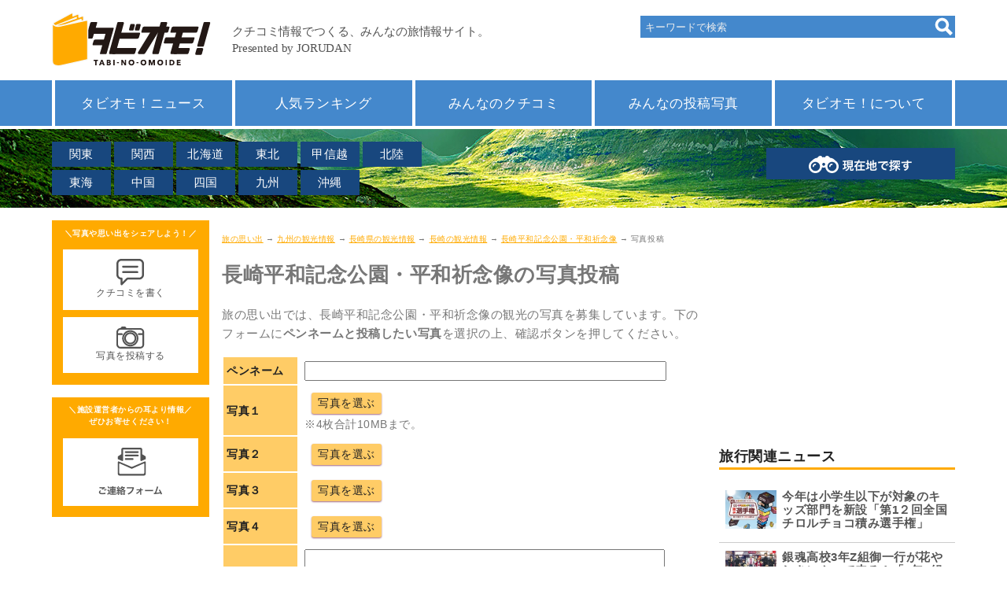

--- FILE ---
content_type: text/html; charset=UTF-8
request_url: https://next.jorudan.co.jp/trv/photo?code=0096
body_size: 41408
content:
<!DOCTYPE html>
<html lang="ja">
<head>
<meta charset="UTF-8">
<meta name="author" content="ジョルダン">
<meta name="viewport" content="width=device-width,initial-scale=1.0">
<meta name="format-detection" content="telephone=no">
<!-- Global site tag (gtag.js) - Google Analytics -->
<script async src="https://www.googletagmanager.com/gtag/js?id=G-Z0DG8ZQXHV"></script>
<script>
  window.dataLayer = window.dataLayer || [];
  function gtag(){dataLayer.push(arguments);}
  gtag('js', new Date());

  gtag('config', 'G-Z0DG8ZQXHV');
</script>
<!-- Site Side Protection -->
<script>window.grumi={key:'5bb31c36-5198-4abd-9ff8-22ca0ee43c58'};</script>
<script src="//rumcdn.geoedge.be/5bb31c36-5198-4abd-9ff8-22ca0ee43c58/grumi-ip.js" async></script>
<!-- //Connect Container: jorudan.co.jp -->
<script src="//get.s-onetag.com/52d65491-267f-4300-a40f-69c2d550c886/tag.min.js" async defer></script>
<script async src="https://securepubads.g.doubleclick.net/tag/js/gpt.js"></script>
<script>
window.googletag = window.googletag || {cmd: []};
</script>
<script>
googletag.cmd.push(function() {
	googletag.defineSlot('/7783033/Jorudan_Memories_ATF300x250', [300, 250], 'Ads_google_right_0').addService(googletag.pubads());
	googletag.defineSlot('/7783033/Jorudan_Memories_MID300x250', [300, 250], 'Ads_google_right_1').addService(googletag.pubads());
	googletag.defineSlot('/7783033/Jorudan_Memories_BTF_R300x250',[300, 250],  'Ads_google_right_2').addService(googletag.pubads());
	googletag.defineSlot('/7783033/Jorudan_Memories_BTF_L300x250',[300, 250],  'Ads_google_right_3').addService(googletag.pubads());
	interstitialSlot = googletag.defineOutOfPageSlot('/7783033/Jrd.CONTENTS_interstitial',googletag.enums.OutOfPageFormat.INTERSTITIAL);
	// Slot returns null if the page or device does not support interstitials.
	if (interstitialSlot) {
	    interstitialSlot.addService(googletag.pubads());
	}
	googletag.pubads().enableSingleRequest();
	googletag.pubads().disableInitialLoad();
	googletag.enableServices();
});	
googletag.cmd.push(function() { googletag.display('Ads_google_right_0'); });
googletag.cmd.push(function() { googletag.display('Ads_google_right_1'); });
googletag.cmd.push(function() { googletag.display('Ads_google_right_2'); });
googletag.cmd.push(function() { googletag.display('Ads_google_right_3'); });
</script>

<script>
!function(a9,a,p,s,t,A,g){if(a[a9])return;function q(c,r){a[a9]._Q.push([c,r])}a[a9]={init:function(){q("i",arguments)},fetchBids:function(){q("f",arguments)},setDisplayBids:function(){},_Q:[]};A=p.createElement(s);A.async=!0;A.src=t;g=p.getElementsByTagName(s)[0];g.parentNode.insertBefore(A,g)}("apstag",window,document,"script","//c.amazon-adsystem.com/aax2/apstag.js");
apstag.init({pubID:"3380",adServer:"googletag"}),apstag.fetchBids({slots:[{slotID:"Ads_google_right_0",slotName:"/7783033/Jorudan_Memories_ATF300x250",sizes:[[300,250]]},{slotID:"Ads_google_right_1",slotName:"/7783033/Jorudan_Memories_MID300x250",sizes:[[300,250]]},{slotID:"Ads_google_right_2",slotName:"/7783033/Jorudan_Memories_BTF_R300x250",sizes:[[300,250]]},{slotID:"Ads_google_right_3",slotName:"/7783033/Jorudan_Memories_BTF_L300x250",sizes:[[300,250]]}],timeout:800},function(s){googletag.cmd.push(function(){apstag.setDisplayBids(),googletag.pubads().refresh()})});
</script>
<style type="text/css">body{font-size:15px;color:#777;margin:0;padding:0;font-family:"Hiragino Kaku Gothic ProN",Meiryo,sans-serif;line-height:1.6;letter-spacing:.4pt;word-wrap:break-word}img{max-width:100%;max-height:100%;margin:0;padding:0;vertical-align:bottom}#ZENRINMAP img{max-width:none;max-height:none;vertical-align:basemap}p{margin:16px 0}a:link,a:visited{position:relative;color:#fa0}a:active,a:hover{top:1px;left:1px}h2,h3,h4{color:#555}h3,h4{margin:4px}h2 a:link,h2 a:visited{color:inherit;text-decoration:none}.wrapper{padding:8px;box-sizing:border-box}.ad{text-align:center;min-width:300px;min-height:250px}.ad320{min-height:50px}.star{color:#fc3}.aright{text-align:right;font-size:12px}.acenter{text-align:center}.aleft{text-align:left}.text{font-size:15px;line-height:20px;letter-spacing:.6px}.pref{font-size:.8em;color:#0c0;font-weight:400}.box{border:8px solid #18477e;padding:8px;box-sizing:border-box}.contact{cursor:pointer}#head-area ul:after,#head-menu ul:after,#site-contents:after,.cf:after,.item-list:after,.item-list>li a:after,.menu:after,.photo-list dl:after,.post dl:after,.w2:after,.w3:after,ul.icon:after,ul.btn article:after{display:block;clear:both;content:""}.btn{margin:8px 0;padding:0;font-size:14px}.warning{color:#c00}.btn a{display:block;position:relative;text-decoration:none;box-sizing:border-box;padding:1em;text-align:center}.btn p{margin:4px 0}ul.btn{margin:16px 0}.btn li{margin:0 0 2px;list-style:none}.btn li a{padding:8px;text-align:left}.btn .thumb{float:left;width:65px;height:49px;text-align:center;margin-right:.5em}.btn h4{margin:0 0 .5em;font-size:1.1em}.btn .details{font-size:95%;line-height:1.2}.btn-g a{background-color:#ccc;color:#fff}.btn-o a{background-color:#fa0;color:#fff}.btn-b a{background-color:#18477e;color:#fff}.btn-w a{background-color:#48c;color:#fff}.btn .on{background-color:#fa0;color:#fff}.btn-n a{background-color:transparent;color:inherit}.btn-n li{border-bottom:1px solid #ccc}.btn-c a{background-color:#98c93e;color:#fff}.btn-s{width:70%;margin-left:auto;margin-right:auto}.btn-s a{background-color:#eee;color:#222}.btn-m a{border:1px solid #18477e;border-radius:4px;color:#555}.menu{margin:8px 0;padding:0}.menu li{list-style:none;margin-bottom:4px;margin-right:8px;float:left;width:auto}.menu li a{padding:6px 4px}.menu .on{padding:6px 4px;box-sizing:border-box}.menu.btn-b li a{width:8em;text-align:center}.menu.btn-b .on{width:8em;text-align:center}#head-main{position:fixed;height:61px;width:100%;background-color:#fff;z-index:9997;top:0;left:0}#head-logo{width:70%;height:40px}#head-area a,#head-menu a,.item-list li a{text-decoration:none;display:block}#head-area .navi-area,#head-area .navi-point,#head-menu,#head-search{display:none}#head-search{position:absolute;top:20px;right:0}.navi-search form{background-color:#48c;width:100%;vertical-align:text-bottom}.navi-search input[type=search]{width:80%;height:24px;border:none;background-color:#48c;margin:2px;padding:4px;color:#eee}.navi-search input[type=search]::placeholder{color:#eee}.navi-search input[type=image],.navi-search input[type=submit]{float:right;margin:2px}.navi-point{width:100%}.navi-point a{display:block;width:100%;padding:8px;box-sizing:border-box;background-color:#18477e;color:#fff;text-align:center;text-decoration:none}.navi-area,.navi-menu{margin:0;padding:0}.navi-area li,.navi-menu li{list-style:none;padding:0}.navi-area a,.navi-menu a{display:block;width:100%;padding:8px;box-sizing:border-box;color:#fff;text-decoration:none}.navi-menu a{background-color:#48c}.navi-area a{background-color:#18477e}#head-menu{background-color:#48c}#head-area ul,#head-menu ul,ul.icon,ul.item-list{margin:0;padding:0;list-style:none}#head-area a,#head-menu a{color:#fff;text-align:center}#head-menu ul{border-left:4px solid #fff}#head-menu ul li{border-right:4px solid #fff}#head-menu a{font-size:1.1em}#head-area{height:60px}#head-area ul{width:500px;position:absolute;top:16px;left:0}#head-area li{float:left;margin-bottom:4px;margin-right:4px;width:5em}.navi-area a{background-color:#18477e;padding:4px 0}#head-sp span,#head-sp span:after,#head-sp span:before{display:block;top:50%;width:25px;height:5px;background-color:#f68e00}#head-sp{display:table;height:40px;position:absolute;top:8px;right:8px;width:48px;cursor:pointer}#head-sp:hover{top:9px;right:7px}#head-sp span{margin:-1px 0 0 -13px;left:50%;transition:.2s;z-index:999;position:absolute}#head-sp span:after,#head-sp span:before{content:"";position:absolute;left:0;transition:.3s}#head-sp span:before{margin-top:-11px}#head-sp span:after{margin-top:5px}#head-sp span.close{background:0 0}#head-sp span.close:after,#head-sp span.close:before{margin-top:0}#head-sp span.close:before{transform:rotate(-45deg);-webkit-transform:rotate(-45deg)}#head-sp span.close:after{transform:rotate(-135deg);-webkit-transform:rotate(-135deg)}#sp-navi{position:fixed;top:61px;left:0;width:100%;padding:16px;box-sizing:border-box;background-color:rgba(255,255,255,.5);z-index:9999}#sp-navi .clone{margin-bottom:8px}#sp-navi .navi-menu li{margin-bottom:2px}#sp-navi .navi-area li{float:left;width:49%;margin-right:1%;margin-bottom:2px}#sp-navi .navi-area a{text-align:center}#sp-banner figure{text-align:center}#contents-main h1{font-size:26px}#contents-main h2{border-bottom:4px solid #ccc;margin:18px 0;padding:.5em 0;font-size:18px}#contents-main section{margin-bottom:32px}#breadcrumbs{font-size:10px}#contents-right h3{color:#222;border-bottom:3px solid #fa0;margin:1em 0;padding-top:1em;font-size:1.2em}#left-contact,#left-post{background-color:#fa0;color:#fff;text-align:center;margin-bottom:16px;padding:.4em;font-size:.8em}#left-contact h3,#left-post h3{font-size:.8em;margin:0;padding:.4em 0;color:#fff}#left-contact figure,#left-post figure{background-color:#fff;margin:5%;padding:1em;width:90%;box-sizing:border-box}#p-navi{width:100%;margin:32px 0;text-align:center}#p-navi h3{border:0}#p-navi ul{margin:0;padding:0}#p-navi ul li{display:inline-block;width:8%;text-align:center}#p-navi ul li.on{font-weight:700;padding:.5em;box-sizing:border-box;color:#003;background-color:#fc3}#p-navi ul li.off{padding:.5em;box-sizing:border-box;font-weight:700}#p-navi ul li.next,#p-navi ul li.prev{width:20%}#p-navi ul li a{display:block;padding:.5em;margin:1px;text-decoration:none;color:#003;background-color:#fff;box-shadow:0 1px 1px rgba(32,32,32,.6)}.item-list>li{margin:0 1% 2%;width:100%}.item-list h3{margin:0;padding:0;font-size:1.1em;margin:4px 0}.item-list p{margin:4px 0;padding:0;font-size:.9em;height:3em;overflow-y:hidden}.item-list .thumb img{max-width:100%;max-height:150px}.item-list a{color:inherit}ul.icon li{margin:0 4px 4px 0}ul.icon li.genre{font-size:.8em;color:#fff;background-color:#f68e00;padding:2px 1em;float:left}ul.icon li.ribbon{line-height:24px;position:absolute;top:15px;left:-8px;width:6em;height:24px;padding-left:1em;color:#fff;background:#f68e00}ul.icon li.ribbon:before{position:absolute;content:'';top:0;right:-12px;width:0;height:0;border-top:12px solid #f68e00;border-right:12px solid transparent}ul.icon li.ribbon:after{position:absolute;content:'';top:12px;right:-12px;width:0;height:0;border-top:12px solid transparent;border-left:12px solid #f68e00}ul.icon li.coupon{background:#98c93e}ul.icon li.coupon:before{border-top-color:#98c93e}ul.icon li.coupon:after{border-left-color:#98c93e}ul.icon li.review{text-align:right;font-size:95%}.card>li a{background-color:#fff;border:8px solid #18477e;padding:8px;box-sizing:border-box}.card .thumb{margin:0;text-align:center;width:100%;height:180px;overflow:hidden}.card .thumb img{object-fit:cover;max-width:none;max-height:none;width:100%}.item-list a:hover h3,.item-list a:hover h4{color:#f90;text-decoration:underline}.item-list a:hover img{opacity:.6}.line .rnum,.line .thumb{float:left;width:140px;height:105px;margin:0 8px;text-align:center}.line .thumb img{max-height:100%}.line .rnum{width:35px;line-height:80px;vertical-align:middle}.photo>li{padding:4px;box-sizing:border-box}.photo>li a{border:8px solid #48c;background-color:#fff;padding:8px;box-sizing:border-box}.post{position:relative;padding:12px;margin:18px 0 18px 110px;border:8px solid #fa0}.post a{color:inherit;display:inline-block;text-decoration:none;width:100%}.post dl{margin:8px 0}.post dd,.post dt{float:left;margin:2px 0}.post dt{width:4em;clear:left}.post dt.image{width:auto;float:none;text-align:center}.post dt.image a{width:auto}.post .icon{position:absolute;left:-110px;top:0}.post:after,.post:before{right:100%;top:60px;border:solid transparent;content:" ";height:0;width:0;position:absolute;pointer-events:none}.post:after{border-right-color:#fff;border-width:18px;margin-top:-18px}.post:before{border-right-color:#fa0;border-width:30px;margin-top:-30px}.photo-list{margin:8px 0;padding:0}.photo-list li{list-style:none;position:relative;padding:12px;margin:18px 0;border:8px solid #18477e;box-sizing:border-box}.photo-list a{display:block;text-decoration:none;color:inherit}.photo-list dl{margin:8px 0}.photo-list dd,.photo-list dt{float:left;margin:2px 0}.photo-list dt{width:4em;clear:left}.photo-list dt.image{width:auto;height:150px;float:none;text-align:center}.photo-list dd.comment{height:3em;overflow:hidden}.photo-list dt.image img{max-height:150px}.photo-list dt.image a{width:auto}#site-footer{font-size:85%;color:#555;clear:both;background-color:#eee;border-top:1px solid #ccc;padding-bottom:64px}#site-footer a:link,#site-footer a:visited{color:#555;text-decoration:none}#site-footer a:active,#site-footer a:hover{color:#fa0;text-decoration:underline}#site-footer figure{margin:0}#foot-author figure,#foot-social figure{line-height:40px}#foot-author figure span,#foot-social figure span{font-weight:700}#navi-area dd,#navi-area dt{float:left;width:4em;margin:0}#navi-area dt{clear:both}#navi-sitemap .sitemap{float:left;width:50%;margin:8px 0}#navi-sitemap .sitemap dl{margin:0}#navi-sitemap .sitemap dl dd,#navi-sitemap .sitemap dl dt{margin:0}#sp-post{position:fixed;left:0;bottom:0;z-index:9990;width:100%;background-color:#f90;color:#fff;padding:8px;box-sizing:border-box}#sp-post figure{float:left;width:48%;margin-left:2%;padding:8px;box-sizing:border-box;background-color:#fff}#sp-post img{width:36px;height:28px}#left-post a,#sp-post a{color:#555;text-decoration:none;display:block;text-align:center}#left-post a:hover,#sp-post a:hover{color:#555;text-decoration:none}.w2 li{float:left;margin:8px .5%;width:49%}.w3 li{float:left;margin:.5%;width:32%}@media only screen and (min-width:768px){#head-area{margin-top:60px;height:100px}#head-main{position:relative;height:auto;width:1148px}#head-menu{border-bottom:4px solid #fff}#head-area .navi-area,#head-area .navi-point,#head-menu,#head-search{display:block}#head-sp{display:none}#head-logo{width:auto;height:70px}#head-menu .wrapper{padding:0}#head-menu li{width:20%;float:left;padding:8px;box-sizing:border-box}#head-area{margin:auto}#head-area .navi-point{position:absolute;top:24px;right:0;width:240px}.navi-search{width:400px}.navi-search input[type=search]{width:80%}.card>li{width:48%;float:left}.card>li:nth-child(odd),.col:nth-child(odd){clear:left}.col{float:left;width:49%;margin:0 0 .5% .5%}#navi-left{float:left;width:50%}#navi-right{margin-left:50%}#navi-sitemap .sitemap{width:25%}#left-post img{display:block;margin:0 auto}#sp-banner figure{float:left;width:47%;margin:8px 0 8px 3%}.line .rnum{width:50px}}@media only screen and (min-width:1000px){.wrapper{width:1148px;margin:0 auto;position:relative;padding:16px 0}#contents-wrapper{float:right;width:932px}#contents-back,#contents-main{float:left;width:616px}#contents-main section{position:relative}#contents-right{width:300px;float:right}#contents-left{float:left;width:200px;margin:0 16px 16px 0}.header-btn{position:absolute;top:8px;right:4px;margin:0}.header-btn a{padding:.2em 1.5em}}</style>
<style type="text/css">#head-area{background-image: url('/trv/images/web_bg_2.jpg');background-size:cover;background-repeat:repeat-x}</style>
<style type="text/css">.sh_dtl table input[type="text"]{width:90%;font:inherit}main form textarea{width:90%;height:5em;font:inherit}#action{width:40%;min-width:9em;padding:8px 0;margin:10px auto;border-radius:5px;box-shadow:0px 1px 2px rgba(96,0,48,0.6);border:0;background-color:#fc6;cursor:pointer;-webkit-appearance:none;font:inherit}#action:hover{background-color:#fd7}.sh_dtl table{font-size:95%;width:100%;margin-bottom:1em}.sh_dtl table th{width:80px;text-align:left;background-color:#fc6;color:#222;padding:5px 2px 4px 4px;white-space:nowrap}.sh_dtl table td{padding:5px 7px 4px;line-height:1.4em}.pBtn{background-color:#fc6;margin:4px;box-shadow:0px 1px 2px rgba(96,0,48,0.6);border-radius:3px;cursor:pointer;padding:4px .6em;display:inline-block;vertical-align:top;color:#222}.pBtn:hover{background-color:#fd7;position:relative;top:1px;left:1px}.pFile{display:none}</style>
<meta name="robots" content="noindex,nofollow" />
<title>長崎平和記念公園・平和祈念像の写真投稿｜旅の思い出</title>
</head>
<body>
<div id="site-wrapper">
<header id="site-head">
	<div id="head-main" class="wrapper">
		<div id="head-logo">
			<a href="/trv/"><img src="/trv/images/web_bottom_title.svg" alt="タビオモ！クチコミ情報でつくる、みんなの旅情報サイト"></a>
		</div>
		<div id="head-search">
			<div class="navi-search">
				<form method="get" action="/trv/search/">
					<input type="search" name="word" value="" placeholder="キーワードで検索"><input type="image" src="/trv/images/ico-search.png" alt="検索">
				</form>
			</div>
		</div>
		<div id="head-sp"><span></span></div>
	</div>
	<div id="head-menu">
		<div class="wrapper">
			<ul class="navi-menu">
				<li><a href="/trv/news/">タビオモ！ニュース</a></li>
				<li><a href="/trv/ranking/">人気ランキング</a></li>
				<li><a href="/trv/ck_read.html">みんなのクチコミ</a></li>
				<li><a href="/trv/photo_read.html">みんなの投稿写真</a></li>
				<li><a href="/trv/about.html">タビオモ！について</a></li>
			</ul>
		</div>
	</div>
	<div id="head-area">
		<div class="wrapper">
			<ul class="navi-area">
				<li><a href="/trv/menu_kto.html">関東</a></li>
				<li><a href="/trv/menu_knk.html">関西</a></li>
				<li><a href="/trv/hokkaido/home.html">北海道</a></li>
				<li><a href="/trv/menu_thk.html">東北</a></li>
				<li><a href="/trv/menu_kse.html">甲信越</a></li>
				<li><a href="/trv/menu_hkr.html">北陸</a></li>
				<li><a href="/trv/menu_chu.html">東海</a></li>
				<li><a href="/trv/menu_chg.html">中国</a></li>
				<li><a href="/trv/menu_shk.html">四国</a></li>
				<li><a href="/trv/menu_kyu.html">九州</a></li>
				<li><a href="/trv/okinawa/home.html">沖縄</a></li>
			</ul>
			<div class="navi-point">
				<a href="/trv/point.html"><img src="/trv/images/web_bt_search_local.png" alt="現在地で探す"></a>
			</div>
		</div>
	</div>
</header>


<div id="site-container" class="wrapper">
<div id="contents-wrapper">
<div id="contents-main">
<nav id="breadcrumbs">
	<p>
		<a href="/trv/">旅の思い出</a> →
		<a href="/trv/area_kyushu.html">九州の観光情報</a> →
		<a href="/trv/nagasaki/home.html">長崎県の観光情報</a> →
		<a href="/trv/nagasaki/nagasaki.html">長崎の観光情報</a> →
		<a href="/trv/nagasaki/96.html">長崎平和記念公園・平和祈念像</a> →
		写真投稿
	</p>
</nav>
<main>
	<header id="main-head">
		<h1>長崎平和記念公園・平和祈念像の写真投稿</h1>
	</header>

	<p>旅の思い出では、長崎平和記念公園・平和祈念像の観光の写真を募集しています。下のフォームに<b>ペンネームと投稿したい写真</b>を選択の上、確認ボタンを押してください。</p>
	<div class="sh_dtl">
		<form method="POST" action="/trv/photo" enctype="multipart/form-data" id="photoform">
			<input type="hidden" name="scene" value="confirm">
			<input type="hidden" name="code" value="96">
			<input type="hidden" name="token" value="77dfc8d484e00e8f4e5bc14352261ad6">
			<table>
				<tbody>
					<tr>
						<th>ペンネーム</th>
						<td><input type="text" name="user" value=""></td>
					</tr>
					<tr>
						<th>写真１</th>
						<td data-number="1">
							<img id="pImg1">
							<span class="pBtn" id="pBtn1">写真を選ぶ</span>
							<input type="file" name="photo1" accept="image/*" id="pFile1" class="pFile"><br>
							<span class="message">※4枚合計10MBまで。</span>
						</td>
					</tr>
					<tr>
						<th>写真２</th>
						<td data-number="2">
							<img id="pImg2">
							<span class="pBtn" id="pBtn2">写真を選ぶ</span>
							<input type="file" name="photo2" accept="image/*" id="pFile2" class="pFile">
						</td>
					</tr>
					<tr>
						<th>写真３</th>
						<td data-number="3">
							<img id="pImg3">
							<span class="pBtn" id="pBtn3">写真を選ぶ</span>
							<input type="file" name="photo3" accept="image/*" id="pFile3" class="pFile">
						</td>
					</tr>
					<tr>
						<th>写真４</th>
						<td data-number="4">
							<img id="pImg4">
							<span class="pBtn" id="pBtn4">写真を選ぶ</span>
							<input type="file" name="photo4" accept="image/*" id="pFile4" class="pFile">
						</td>
					</tr>
					<tr>
						<th>写真コメント</th>
						<td>
							<textarea name="text"></textarea><br>
							<span class="message">※絵文字・特殊な記号はご入力いただけません。</span><br>
							<span class="message">※0～400文字程度でご入力ください。</span><br>
						</td>
					</tr>
				</tbody>
			</table>
			<p class="acenter"><input type="submit" value="　投稿を確認する　" name="action" id="action"></p>
		</form>
	</div>
	<div class="box">
		<p>ボタンが動作しない、うまく投稿できない場合は<a href="/trv/photo.html">こちらよりメールにて投稿を受け付けております</a>。</p>
	</div>
	<section>
		<h3>投稿の注意事項</h3>
		<p class="warning">ご投稿いただく内容は、<u>以下の条件を満たしたもの</u>に限ります。</p>
		<ul>
			<li>自分で撮影した写真であること</li>
			<li><span class="u">特定の人物が映っていない</span>こと</li>
			<li>公序良俗に反していないこと</li>
			<li>当サイト内で掲載可な写真であること</li>
		</ul>
		<p>
			投稿内容につきましては、弊社スタッフが確認を行い、掲載基準を満たす内容のみ公開いたします。<br>
			掲載の是非や中止に関するお問い合わせにはお答えできませんので、予めご了承ください。<br>
			ご投稿されたことを以て、本投稿条件に同意されたものとみなします。<br>
		</p>
		<ul class="message">
			<li>投稿いただいた画像データの著作権は、各投稿者に帰属するものとし、使用権はジョルダン株式会社が有するものとします。</li>
			<li>使用権は当サイトおよびジョルダン株式会社が配信するサイトでの使用までを含みます。</li>
			<li>当サイトに投稿することによって発生した損失・損害について、ジョルダン株式会社は一切の責任を負いません。</li>
			<li>掲載の是非や中止に関するお問い合わせにはお答えできませんので、予めご了承ください。</li>
		</ul>
	</section>
</main>
<div id="site-ad" class="cf">
	<div class="col ad">
		<!-- /7783033/旅の思い出_foot_L300x250 -->
		<div id="Ads_google_right_3" ><!-- --></div>
	</div>
	<div class="col ad">
		<!-- /7783033/旅の思い出_foot_R300x250 -->
		<div id="Ads_google_right_2" ><!-- --></div>
	</div>
	<p class="aright message">（<a href="/trv/about.html#AD">広告を非表示にするには</a>）</p>
</div>
</div><!-- contents -->

<div id="contents-right">
		<div class="ad">
			<!-- /7783033/旅の思い出_右カラム上300x250 -->
			<div id="Ads_google_right_0" ><!-- --></div>
		</div>

		<div id="right-news">
			<h3>旅行関連ニュース</h3>
			<ul class="btn btn-n">
		<li><article><a href="/trv/news/jrd_260123_2/">
			<div class="thumb"><img src="/trv/images/news/200/01589.jpg" alt="今年は小学生以下が対象のキッズ部門を新設「第1２回全国チロルチョコ積み選手権」"></div>
			<div class="details">
				<h4>今年は小学生以下が対象のキッズ部門を新設「第1２回全国チロルチョコ積み選手権」</h4>
			</div>
		</a></article></li>
		<li><article><a href="/trv/news/jrd_260123_1/">
			<div class="thumb"><img src="/trv/images/news/200/01588.jpg" alt="銀魂高校3年Z組御一行が花やしきにやって来る！「3年Z組銀八先生修学旅行 in浅草花やしき」を開催！"></div>
			<div class="details">
				<h4>銀魂高校3年Z組御一行が花やしきにやって来る！「3年Z組銀八先生修学旅行 in浅草花やしき」を開催！</h4>
			</div>
		</a></article></li>
		<li><article><a href="/trv/news/jrd_260121_3/">
			<div class="thumb"><img src="/trv/images/news/200/01587.jpg" alt="東京駅を中心に周辺エリアで日本最大級のストリートピアノの祭典『第２回 東京ストリートピアノフェスティバル』が開催決定"></div>
			<div class="details">
				<h4>東京駅を中心に周辺エリアで日本最大級のストリートピアノの祭典『第２回 東京ストリートピアノフェスティバル』が開催決定</h4>
			</div>
		</a></article></li>
		<li><article><a href="/trv/news/jrd_260121_2/">
			<div class="thumb"><img src="/trv/images/news/200/01586.jpg" alt="あんこ博覧会®！41ブランドの革新的なあんこスイーツを一堂にご紹介。出来立てスイーツも楽しめる、日本橋三越本店で1月28日(水)より開催。"></div>
			<div class="details">
				<h4>あんこ博覧会®！41ブランドの革新的なあんこスイーツを一堂にご紹介。出来立てスイーツも楽しめる、日本橋三越本店で1月28日(水)より開催。</h4>
			</div>
		</a></article></li>
			</ul>
		</div>
<!--
		<div id="right-event">
			<h3>季節のイベント情報</h3>
			<ul class="btn btn-n">
			<li><article><a href="/trv/ajisai.html" title="紫陽花">
			<div class="thumb"><img src="/trv/images/200/19483.jpg" alt="紫陽花"></div>
			<div class="details">
				<h4>梅雨の季節も楽しもう！紫陽花スポットをご紹介</h4>
			</div>
			</a></article></li>
			</ul>
		</div>
-->
		<div class="ad">
			<!-- /7783033/旅の思い出_右カラムミドル300x250 -->
			<div id="Ads_google_right_1" ><!-- --></div>
		</div>
		<div id="right-tag">
			<h3>キーワードから探す</h3>
		<ul class="btn btn-g w2">
			<li><a href="/trv/world_heritage.html">世界遺産</a></li>
			<li><a href="/trv/tag/%E5%9B%BD%E5%AE%9D/">国宝</a></li>
			<li><a href="/trv/tag/%E7%89%B9%E5%88%A5%E5%A4%A9%E7%84%B6%E8%A8%98%E5%BF%B5%E7%89%A9/">特別天然記念物</a></li>
			<li><a href="/trv/tag/%E6%97%A5%E6%9C%AC100%E5%90%8D%E5%9F%8E/">日本100名城</a></li>
			<li><a href="/trv/tag/%E7%89%B9%E5%88%A5%E5%8F%B2%E8%B7%A1/">特別史跡</a></li>
			<li><a href="/trv/tag/%E5%9B%BD%E7%AB%8B%E7%BE%8E%E8%A1%93%E9%A4%A8/">国立美術館</a></li>
		</ul>
		</div>

		<div id="right-area">
			<h3>都道府県のスポットを探す</h3>
		<h4>北海道・東北</h4>
		<ul class="btn btn-g w3">
			<li><a href="/trv/hokkaido/home.html">北海道</a></li>
			<li><a href="/trv/aomori/home.html">青森県</a></li>
			<li><a href="/trv/iwate/home.html">岩手県</a></li>
			<li><a href="/trv/miyagi/home.html">宮城県</a></li>
			<li><a href="/trv/akita/home.html">秋田県</a></li>
			<li><a href="/trv/yamagata/home.html">山形県</a></li>
			<li><a href="/trv/fukushima/home.html">福島県</a></li>
		</ul>
		<h4>関東</h4>
		<ul class="btn btn-g w3">
			<li><a href="/trv/tokyo/home.html">東京都</a></li>
			<li><a href="/trv/kanagawa/home.html">神奈川県</a></li>
			<li><a href="/trv/chiba/home.html">千葉県</a></li>
			<li><a href="/trv/saitama/home.html">埼玉県</a></li>
			<li><a href="/trv/ibaraki/home.html">茨城県</a></li>
			<li><a href="/trv/tochigi/home.html">栃木県</a></li>
			<li><a href="/trv/gunma/home.html">群馬県</a></li>
		</ul>
		<h4>甲信越・北陸</h4>
		<ul class="btn btn-g w3">
			<li><a href="/trv/niigata/home.html">新潟県</a></li>
			<li><a href="/trv/yamanashi/home.html">山梨県</a></li>
			<li><a href="/trv/nagano/home.html">長野県</a></li>
			<li><a href="/trv/toyama/home.html">富山県</a></li>
			<li><a href="/trv/ishikawa/home.html">石川県</a></li>
			<li><a href="/trv/fukui/home.html">福井県</a></li>
		</ul>
		<h4>東海</h4>
		<ul class="btn btn-g w3">
			<li><a href="/trv/aichi/home.html">愛知県</a></li>
			<li><a href="/trv/shizuoka/home.html">静岡県</a></li>
			<li><a href="/trv/gifu/home.html">岐阜県</a></li>
			<li><a href="/trv/mie/home.html">三重県</a></li>
		</ul>
		
		<h4>関西</h4>
		<ul class="btn btn-g w3">
			<li><a href="/trv/kyoto/home.html">京都府</a></li>
			<li><a href="/trv/osaka/home.html">大阪府</a></li>
			<li><a href="/trv/hyogo/home.html">兵庫県</a></li>
			<li><a href="/trv/shiga/home.html">滋賀県</a></li>
			<li><a href="/trv/nara/home.html">奈良県</a></li>
			<li><a href="/trv/wakayama/home.html">和歌山県</a></li>
		</ul>
		<h4>中国</h4>
		<ul class="btn btn-g w3">
			<li><a href="/trv/hiroshima/home.html">広島県</a></li>
			<li><a href="/trv/okayama/home.html">岡山県</a></li>
			<li><a href="/trv/tottori/home.html">鳥取県</a></li>
			<li><a href="/trv/shimane/home.html">島根県</a></li>
			<li><a href="/trv/yamaguchi/home.html">山口県</a></li>
		</ul>
		<h4>四国</h4>
		<ul class="btn btn-g w3">
			<li><a href="/trv/tokushima/home.html">徳島県</a></li>
			<li><a href="/trv/kagawa/home.html">香川県</a></li>
			<li><a href="/trv/ehime/home.html">愛媛県</a></li>
			<li><a href="/trv/kochi/home.html">高知県</a></li>
		</ul>
		<h4>九州・沖縄</h4>
		<ul class="btn btn-g w3">
			<li><a href="/trv/fukuoka/home.html">福岡県</a></li>
			<li><a href="/trv/saga/home.html">佐賀県</a></li>
			<li><a href="/trv/nagasaki/home.html">長崎県</a></li>
			<li><a href="/trv/kumamoto/home.html">熊本県</a></li>
			<li><a href="/trv/oita/home.html">大分県</a></li>
			<li><a href="/trv/miyazaki/home.html">宮崎県</a></li>
			<li><a href="/trv/kagoshima/home.html">鹿児島県</a></li>
			<li><a href="/trv/okinawa/home.html">沖縄県</a></li>
		</ul>
		</div>
</div><!-- menu -->
<div id="contents-back">
	<div class="btn btn-w"><a href="/trv/">旅の思い出トップページへ</a></div>
</div>
</div><!-- container -->
<div id="contents-left">
		<div id="left-post">
			<h3>＼写真や思い出をシェアしよう！／</h3>
			<figure><a href="/trv/ck_about.html"><img src="/trv/images/icon_kuchikomi.png" alt="クチコミを書く">クチコミを書く</a></figure>
			<figure><a href="/trv/photo"><img src="/trv/images/icon_photo.png" alt="写真を投稿する">写真を投稿する</a></figure>
		</div>
		<div id="left-contact">
			<h3>＼施設運営者からの耳より情報／<br>ぜひお寄せください！</h3>
			<figure><img src="/trv/images/web_bt_form.png" alt="ご連絡フォーム" data-ml="prpost" class="contact"></figure>
		</div>
	</div>
</div><!-- site-contents	-->


	<footer id="site-footer">
		<div class="wrapper">
			<div id="foot-social">
				<figure>
					<span>FOLLOW US</span>
					<a class="spot-share-fb" href="http://www.facebook.com/sharer.php" title="Facebookでシェア" onclick="window.open(this.href+'?u='+encodeURI(location.href)+'&amp;t='+encodeURI(document.title),'sharewindow','width=550,height=450,personalbar=0,toolbar=0,scrollbars=1,resizable=!'); return false;"><img src="/trv/images/bt_sns_fb.svg" alt="FOLLOW FACEBOOK"></a>
					<a class="spot-share-tw" href="http://twitter.com/intent/tweet" title="Twitterでシェア" onclick="window.open(this.href+'?url='+encodeURI(location.href)+'&amp;text='+encodeURI(document.title),'tweetwindow','width=550, height=450, personalbar=0, toolbar=0, scrollbars=1, resizable=1'); return false;"><img src="/trv/images/bt_sns_tx.svg" alt="FOLLOW TWITTER"></a>
				</figure>
			</div>
			<div id="foot-navi" class="cf">
				<div id="navi-left"><nav id="navi-area">
					<h3>エリアから探す</h3>
					<dl class="cf">
						<dt><a href="/trv/hokkaido/home.html">北海道</a></dt>
						<dt><a href="/trv/menu_thk.html">東北</a></dt>
						<dd><a href="/trv/aomori/home.html">青森</a></dd>
						<dd><a href="/trv/iwate/home.html">岩手</a></dd>
						<dd><a href="/trv/miyagi/home.html">宮城</a></dd>
						<dd><a href="/trv/akita/home.html">秋田</a></dd>
						<dd><a href="/trv/yamagata/home.html">山形</a></dd>
						<dd><a href="/trv/fukushima/home.html">福島</a></dd>
						<dt><a href="/trv/menu_kto.html">関東</a></dt>
						<dd><a href="/trv/tokyo/home.html">東京</a></dd>
						<dd><a href="/trv/kanagawa/home.html">神奈川</a></dd>
						<dd><a href="/trv/chiba/home.html">千葉</a></dd>
						<dd><a href="/trv/saitama/home.html">埼玉</a></dd>
						<dd><a href="/trv/ibaraki/home.html">茨城</a></dd>
						<dd><a href="/trv/tochigi/home.html">栃木</a></dd>
						<dd><a href="/trv/gunma/home.html">群馬</a></dd>
						<dt><a href="/trv/menu_kse.html">甲信越</a></dt>
						<dd><a href="/trv/yamanashi/home.html">山梨</a></dd>
						<dd><a href="/trv/nagano/home.html">長野</a></dd>
						<dd><a href="/trv/niigata/home.html">新潟</a></dd>
						<dt><a href="/trv/menu_hkr.html">北陸</a></dt>
						<dd><a href="/trv/toyama/home.html">富山</a></dd>
						<dd><a href="/trv/ishikawa/home.html">石川</a></dd>
						<dd><a href="/trv/fukui/home.html">福井</a></dd>
						<dt><a href="/trv/menu_chu.html">東海</a></dt>
						<dd><a href="/trv/aichi/home.html">愛知</a></dd>
						<dd><a href="/trv/shizuoka/home.html">静岡</a></dd>
						<dd><a href="/trv/gifu/home.html">岐阜</a></dd>
						<dd><a href="/trv/mie/home.html">三重</a></dd>
						<dt><a href="/trv/menu_knk.html">関西</a></dt>
						<dd><a href="/trv/osaka/home.html">大阪</a></dd>
						<dd><a href="/trv/hyogo/home.html">兵庫</a></dd>
						<dd><a href="/trv/kyoto/home.html">京都</a></dd>
						<dd><a href="/trv/nara/home.html">奈良</a></dd>
						<dd><a href="/trv/shiga/home.html">滋賀</a></dd>
						<dd><a href="/trv/wakayama/home.html">和歌山</a></dd>
						<dt><a href="/trv/menu_chg.html">中国</a></dt>
						<dd><a href="/trv/okayama/home.html">岡山</a></dd>
						<dd><a href="/trv/hiroshima/home.html">広島</a></dd>
						<dd><a href="/trv/tottori/home.html">鳥取</a></dd>
						<dd><a href="/trv/shimane/home.html">島根</a></dd>
						<dd><a href="/trv/yamaguchi/home.html">山口</a></dd>
						<dt><a href="/trv/menu_shk.html">四国</a></dt>
						<dd><a href="/trv/tokushima/home.html">徳島</a></dd>
						<dd><a href="/trv/kagawa/home.html">香川</a></dd>
						<dd><a href="/trv/ehime/home.html">愛媛</a></dd>
						<dd><a href="/trv/kochi/home.html">高知</a></dd>
						<dt><a href="/trv/menu_kyu.html">九州</a></dt>
						<dd><a href="/trv/fukuoka/home.html">福岡</a></dd>
						<dd><a href="/trv/saga/home.html">佐賀</a></dd>
						<dd><a href="/trv/nagasaki/home.html">長崎</a></dd>
						<dd><a href="/trv/kumamoto/home.html">熊本</a></dd>
						<dd><a href="/trv/oita/home.html">大分</a></dd>
						<dd><a href="/trv/miyazaki/home.html">宮崎</a></dd>
						<dd><a href="/trv/kagoshima/home.html">鹿児島</a></dd>
						<dt><a href="/trv/okinawa/home.html">沖縄</a></dt>
					</dl>
				</nav></div>
				<div id="navi-right">
					<nav id="navi-menu">
						<h3>メニューから探す</h3>
						<p>
							<a href="/trv/news/">旅行関連ニュース</a>｜<a href="/trv/ranking/">人気ランキング</a>｜<a href="/trv/ck_read.html">みんなのクチコミ</a>｜<a href="/trv/photo_read.html">みんなの投稿写真</a>
					</p>
					</nav>
					<nav id="navi-sitemap">
						<h3>コンテンツのご案内</h3>
						<div class="sitemap">
							<dl>
								<dt>乗換案内</dt>
								<dd><a href="https://mb.jorudan.co.jp/os/norikae.cgi?incs=utf8&amp;c=30">時刻表検索</a></dd>
								<dd><a href="https://mb.jorudan.co.jp/os/norikae.cgi?incs=utf8&amp;c=10">経路検索</a></dd>
								<dd><a href="https://mb.jorudan.co.jp/os/norikae.cgi?incs=utf8&amp;c=70">運行情報</a></dd>
								<dd><a href="https://mb.jorudan.co.jp/os/norikae.cgi?incs=utf8&amp;c=100">地図・スポット検索</a></dd>
							</dl>
						</div>
						<div class="sitemap">
							<dl>
								<dt>交通ガイド</dt>
								<dd><a href="https://mb.jorudan.co.jp/os/eki/">鉄道駅情報</a></dd>
								<dd><a href="https://mb.jorudan.co.jp/os/rosen/">鉄道路線情報</a></dd>
								<dd><a href="https://mb.jorudan.co.jp/os/bus/">路線バス情報</a></dd>
								<dd><a href="https://mb.jorudan.co.jp/os/bexp/">高速バス情報</a></dd>
								<dd><a href="https://mb.jorudan.co.jp/os/blim/">空港連絡バス情報</a></dd>
								<dd><a href="https://mb.jorudan.co.jp/os/airport/">全国空港ガイド</a></dd>
							</dl>
						</div>
						<div class="sitemap">
							<dl>
								<dt>季節特集</dt>
								<dd><a href="https://sp.jorudan.co.jp/hanami/">花見特集</a></dd>
								<dd><a href="https://sp.jorudan.co.jp/hanabi/">花火大会特集</a></dd>
								<dd><a href="https://sp.jorudan.co.jp/zoo_aqua/">動物園・水族館特集</a></dd>
								<dd><a href="https://sp.jorudan.co.jp/illumi/">イルミネーション特集</a></dd>
								<dd><a href="https://sp.jorudan.co.jp/leaf/">紅葉特集</a></dd>
								<dd><a href="https://sp.jorudan.co.jp/newyear/">初詣特集</a></dd>
								<dd><a href="https://sp.jorudan.co.jp/onsen/">温泉特集</a></dd>
							</dl>
						</div>
						<div class="sitemap">
							<dl>
								<dt>お役立ち情報</dt>
								<dd><a href="https://movie.jorudan.co.jp/">映画の時間</a></dd>
								<dd><a href="https://next.jorudan.co.jp/weather/">天気の時間</a></dd>
								<dd><a href="https://next.jorudan.co.jp/ekiben/">駅弁情報</a></dd>
								<dd><a href="https://next.jorudan.co.jp/trv/">旅の思い出</a></dd>
							</dl>
						</div>
					</nav>
				</div>
			</div>
			<div id="foot-about">
				<figure><img src="/trv/images/web_bottom_title.svg" alt="タビオモ！クチコミ情報でつくる、みんなの旅情報サイト"></figure>
				<p>クチコミ情報をもとにした観光情報サイト「旅の思い出」。随時【思い出】（クチコミ）を募集しています。また、ジョルダン乗換案内と連携し、目的地までの検索や地図・天気などサポート！乗換案内で旅にでかけよう！</p>
			</div>
			<div id="foot-author">
				<figure>
					<span>提供</span>
					<img src="/trv/images/logo_jd.png" alt="JORUDAN CO.,LTD.">
				</figure>
				<div>©2026 Jorudan Co.,Ltd All rights reserved. </div>
				<p>｜<a href="/trv/about.html">旅の思い出について</a>｜<a href="https://www.jorudan.co.jp/info/terms.html">利用規約</a>｜<a href="https://www.jorudan.co.jp/company/privacy.html">プライバシーポリシー</a>｜</p>
				<p>* 「旅の思い出」は旅行の予約代理サイトではありません。使用料は一切かかりません。<br>* Jorudan Co.,Ltd は外部サイトの内容について一切責任を負いません。</p>
			</div>
		</div>
	</footer>
</div><!-- site-wrapper -->
<script src="https://ajax.googleapis.com/ajax/libs/jquery/1.12.4/jquery.min.js"></script>
<script src="/trv/js/jquery.jorudan.min.js.gz" type="text/javascript"></script>
<script type="text/javascript">
$(function(){
	var maxsize = false;
	var active = false;
	$('.pFile').css({'display':'none'}).change(function(e){
		var val = $(this).val();
		var path = val.replace(/\\/g, '/');
		var match = path.lastIndexOf('/');
		var id = $(this).parent().data('number');
		if (val.length > 0) {
			$('#pBtn' + id).text('選びなおす');
			if (!e.target.files) return;
			var file = e.target.files[0];
			var bloburl = window.URL.createObjectURL(file);
			$('#pImg'+id).attr('src', bloburl).css('width', '130px');
		} else {
			$('#pBtn' + id).text('写真を選ぶ');
			$('#pImg'+id).attr('src', '').css('width', '130px');
		}
	});
	$('.pForm').bind('keyup, keydown, keypress', function(){
		return false;
	});
	$('#photoform').submit(function(){
		var max = 0;
		if (active) {
			alert("ただいま処理中です。そのままお待ちください。");
			return false;
		}
		$('.pFile').each(function(i, elm){
			var file = $(elm).prop('files')[0];
			if (file) max += file.size;
		});
		if (max > 10000000) {
			alert("画像がすべて大きいため、アップロードができません。恐れ入りますが、投稿ボタンの下にある「メール投稿」より投稿をお願い致します。");
			return false;
		}
		active = true;
	});
	$('.pBtn, .pForm').click(function(){
		var num = $(this).parent().data('number');
		var id = '#pFile'+num;
		if ($(id)) {
			$(id).trigger('click');
		}
	});
});
</script>
<script type="application/ld+json">
{
	"@context":"http://schema.org/"
	,"@type":"BreadcrumbList"
	,"itemListElement":[{
		"@type":"ListItem"
		,"position":"1"
		,"item":{
			"@id":"/trv/"
			,"name":"旅の思い出"
		}
	},{
		"@type":"ListItem"
		,"position":"2"
		,"item":{
			"@id":"/trv/menu_kyushu.html"
			,"name":"九州の観光情報"
		}
	},{
		"@type":"ListItem"
		,"position":"3"
		,"item":{
			"@id":"/trv/nagasaki/home.html"
			,"name":"長崎県の観光情報"
		}
	},{
		"@type":"ListItem"
		,"position":"4"
		,"item":{
			"@id":"/trv/nagasaki/nagasaki.html"
			,"name":"長崎の観光情報"
		}
	},{
		"@type":"ListItem"
		,"position":"5"
		,"item":{
			"@id":"/trv/nagasaki/96.html"
			,"name":"長崎平和記念公園・平和祈念像"
		}
	},{
		"@type":"ListItem"
		,"position":"6"
		,"item":{
			"@id":"/trv/post?code=96"
			,"name":"写真投稿"
		}
	}]
}
</script>
</body>
</html>


--- FILE ---
content_type: text/html; charset=UTF-8
request_url: https://next.jorudan.co.jp/trv/images/icon_photo.png
body_size: 380
content:
�PNG

   IHDR   $      >��j   BPLTE   RRRRRRRRRRRRRRRRRRRRRQQQSSSRRRRRRRRRPPPPPPRRRPPPSSSSSSSSSRRRSSS1O�   tRNS ?���p^i�O��0� ϰ�����  &IDAT8�}�떂0�4�pP��_u7�]P����9C�|�l$�$_Q��F��Z�)߹�:�I�YB�rʆ�D:���p_䏌�@�F1`�0��`��a��S�񐇟�LR�S�A�n-�<��aT��Z�E�I�����ƪ%:��e�a1�ыs�
c"�|�5T�Q�����V�<K����;�~]aM�6����Js��H�0�n���('i1R�-��
c�p���T�TA�,y�X��i����9� XyZ��ap)g̗��pr���l��ҚיO�՛��l!�&jڠ    IEND�B`�

--- FILE ---
content_type: text/html; charset=utf-8
request_url: https://www.google.com/recaptcha/api2/aframe
body_size: 266
content:
<!DOCTYPE HTML><html><head><meta http-equiv="content-type" content="text/html; charset=UTF-8"></head><body><script nonce="F5cd-6VyRyrzLjnbn9Lrfg">/** Anti-fraud and anti-abuse applications only. See google.com/recaptcha */ try{var clients={'sodar':'https://pagead2.googlesyndication.com/pagead/sodar?'};window.addEventListener("message",function(a){try{if(a.source===window.parent){var b=JSON.parse(a.data);var c=clients[b['id']];if(c){var d=document.createElement('img');d.src=c+b['params']+'&rc='+(localStorage.getItem("rc::a")?sessionStorage.getItem("rc::b"):"");window.document.body.appendChild(d);sessionStorage.setItem("rc::e",parseInt(sessionStorage.getItem("rc::e")||0)+1);localStorage.setItem("rc::h",'1769339105537');}}}catch(b){}});window.parent.postMessage("_grecaptcha_ready", "*");}catch(b){}</script></body></html>

--- FILE ---
content_type: application/javascript; charset=utf-8
request_url: https://fundingchoicesmessages.google.com/f/AGSKWxX8P4Z5oP-l_wBBFSWEbUs9Cr_gC23gCwlg-un7pzIXy_64lcxE9BfZeKvg62EtJ5c0iyJpxVxtCpGJ--MpyTwTzLPWkpS4lSWnEGaO6Mp7wifz2KdZbYjrF1BRC1amZBrAxipthw==?fccs=W251bGwsbnVsbCxudWxsLG51bGwsbnVsbCxudWxsLFsxNzY5MzM5MTA1LDE4MjAwMDAwMF0sbnVsbCxudWxsLG51bGwsW251bGwsWzcsNiw5XSxudWxsLDIsbnVsbCwiZW4iLG51bGwsbnVsbCxudWxsLG51bGwsbnVsbCwzXSwiaHR0cHM6Ly9uZXh0LmpvcnVkYW4uY28uanAvdHJ2L3Bob3RvIixudWxsLFtbOCwiazYxUEJqbWs2TzAiXSxbOSwiZW4tVVMiXSxbMTksIjIiXSxbMTcsIlswXSJdLFsyNCwiIl0sWzI5LCJmYWxzZSJdXV0
body_size: 214
content:
if (typeof __googlefc.fcKernelManager.run === 'function') {"use strict";this.default_ContributorServingResponseClientJs=this.default_ContributorServingResponseClientJs||{};(function(_){var window=this;
try{
var qp=function(a){this.A=_.t(a)};_.u(qp,_.J);var rp=function(a){this.A=_.t(a)};_.u(rp,_.J);rp.prototype.getWhitelistStatus=function(){return _.F(this,2)};var sp=function(a){this.A=_.t(a)};_.u(sp,_.J);var tp=_.ed(sp),up=function(a,b,c){this.B=a;this.j=_.A(b,qp,1);this.l=_.A(b,_.Pk,3);this.F=_.A(b,rp,4);a=this.B.location.hostname;this.D=_.Fg(this.j,2)&&_.O(this.j,2)!==""?_.O(this.j,2):a;a=new _.Qg(_.Qk(this.l));this.C=new _.dh(_.q.document,this.D,a);this.console=null;this.o=new _.mp(this.B,c,a)};
up.prototype.run=function(){if(_.O(this.j,3)){var a=this.C,b=_.O(this.j,3),c=_.fh(a),d=new _.Wg;b=_.hg(d,1,b);c=_.C(c,1,b);_.jh(a,c)}else _.gh(this.C,"FCNEC");_.op(this.o,_.A(this.l,_.De,1),this.l.getDefaultConsentRevocationText(),this.l.getDefaultConsentRevocationCloseText(),this.l.getDefaultConsentRevocationAttestationText(),this.D);_.pp(this.o,_.F(this.F,1),this.F.getWhitelistStatus());var e;a=(e=this.B.googlefc)==null?void 0:e.__executeManualDeployment;a!==void 0&&typeof a==="function"&&_.To(this.o.G,
"manualDeploymentApi")};var vp=function(){};vp.prototype.run=function(a,b,c){var d;return _.v(function(e){d=tp(b);(new up(a,d,c)).run();return e.return({})})};_.Tk(7,new vp);
}catch(e){_._DumpException(e)}
}).call(this,this.default_ContributorServingResponseClientJs);
// Google Inc.

//# sourceURL=/_/mss/boq-content-ads-contributor/_/js/k=boq-content-ads-contributor.ContributorServingResponseClientJs.en_US.k61PBjmk6O0.es5.O/d=1/exm=ad_blocking_detection_executable,kernel_loader,loader_js_executable,web_iab_tcf_v2_signal_executable/ed=1/rs=AJlcJMztj-kAdg6DB63MlSG3pP52LjSptg/m=cookie_refresh_executable
__googlefc.fcKernelManager.run('\x5b\x5b\x5b7,\x22\x5b\x5bnull,\\\x22jorudan.co.jp\\\x22,\\\x22AKsRol8aAnMaIXtAg-10hbxcOKrVu7wFvkdfHhX40c_r3yGAu6S8gxP_4cTRFvC419KbYTyKsq6sa0qkkRPwc2kAPVI_87clHMhkag_JyPXd6fM_Kh75_Ckd0U6h20UQXccucXU4XClD27OrNPp3QBU3IWlu48Er6g\\\\u003d\\\\u003d\\\x22\x5d,null,\x5b\x5bnull,null,null,\\\x22https:\/\/fundingchoicesmessages.google.com\/f\/AGSKWxWnOeq_hMtQF2gku6RPWpNHuNt_Wqcoy2oYkG1IpMIjU5dxh3g1mndG3XOUKPEFiD4BuQlFmLhzVk-yjn1fqP-uW4ZjbcpC8SmPdF9_u1926njX-RqCyU9bpzkFaPJkX4OehEsXDQ\\\\u003d\\\\u003d\\\x22\x5d,null,null,\x5bnull,null,null,\\\x22https:\/\/fundingchoicesmessages.google.com\/el\/AGSKWxUyZQLrM15-QhMz_1ppJ9OxKpk4GRHz-OCf2wBmbrEEDVtCBcn8y5LTx7QUToHOYjTsNhQBUs4ts4SifMXI9vQ00hxOWcx0bAqVIhyzK5jNh_IXdhmMgy2rkzOEg-wFR7JR7Uvl9g\\\\u003d\\\\u003d\\\x22\x5d,null,\x5bnull,\x5b7,6,9\x5d,null,2,null,\\\x22en\\\x22,null,null,null,null,null,3\x5d,null,\\\x22Privacy and cookie settings\\\x22,\\\x22Close\\\x22,null,null,null,\\\x22Managed by Google. Complies with IAB TCF. CMP ID: 300\\\x22\x5d,\x5b2,1\x5d\x5d\x22\x5d\x5d,\x5bnull,null,null,\x22https:\/\/fundingchoicesmessages.google.com\/f\/AGSKWxU7leH-2OFjfCAEr7xbxYAHORtQWPuqW0r9hFZxTILNAoMO4PGf-8-rXGpngfN1CcenSEuEDRI_0kTwm4h1pgZ_Y1UrxuimLVNVcojVnlZOHWtbLlpuE_M4CMPEcEgBHoCq3ijLYA\\u003d\\u003d\x22\x5d\x5d');}

--- FILE ---
content_type: application/javascript; charset=utf-8
request_url: https://fundingchoicesmessages.google.com/f/AGSKWxXX6ES9TN8yRzs4yDitB7hoQHk0hqkXoqlZ6LYZwoxkVYKIMv-P8jeUZPXwEztjx-W7IExlD34ED2BHGiC2sedKMtOLUk5sPck6-h3rpxjMGoozhKxxRu1f7n_6ifRcjHb4tk5g2dXTsr_B6OWtfiJ6hJqRlsMugLYoqeZ3QePqzG1UI7idN9niI5UH/_/SWMAdPlayer./common/ad_/ad-300x250.-460x68.-newsletter-ad-
body_size: -1289
content:
window['23780b24-07bd-4b3b-95db-628e4252fc38'] = true;